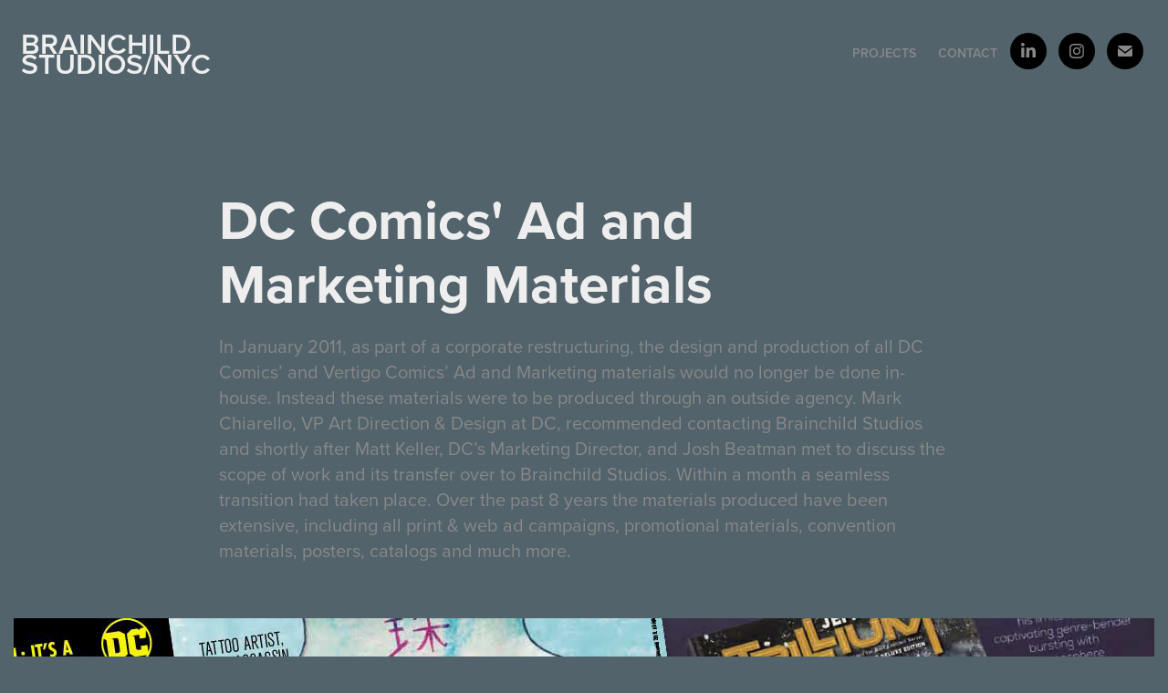

--- FILE ---
content_type: text/html; charset=utf-8
request_url: https://brainchildstudiosnyc.com/dc-comics-ad-and-marketing-materials-2019
body_size: 11090
content:
<!DOCTYPE HTML>
<html lang="en-US">
<head>
  <meta charset="UTF-8" />
  <meta name="viewport" content="width=device-width, initial-scale=1" />
      <meta name="keywords"  content="Dc Comics,advertisement,print ads,superheroes,Vertigo Comics,batman,superman,Josh Beatman,Brainchild Studios,Wonder Comics" />
      <meta name="description"  content="In January 2011, as part of a corporate restructuring, the design and production of all DC Comics’ and Vertigo Comics’ Ad and Marketing materials would no longer be done in-house. Instead these materials were to be produced through an outside agency. Mark Chiarello, VP Art Direction &amp; Design at DC, recommended contacting Brainchild Studios and shortly after Matt Keller, DC’s Marketing Director, and Josh Beatman met to discuss the scope of work and its transfer over to Brainchild Studios. Within a month a seamless transition had taken place. Over the past 8 years the materials produced have been extensive, including all print &amp; web ad campaigns, promotional materials, convention materials, posters, catalogs and much more." />
      <meta name="twitter:card"  content="summary_large_image" />
      <meta name="twitter:site"  content="@AdobePortfolio" />
      <meta  property="og:title" content="Josh Beatman - DC Comics' Ad and Marketing Materials" />
      <meta  property="og:description" content="In January 2011, as part of a corporate restructuring, the design and production of all DC Comics’ and Vertigo Comics’ Ad and Marketing materials would no longer be done in-house. Instead these materials were to be produced through an outside agency. Mark Chiarello, VP Art Direction &amp; Design at DC, recommended contacting Brainchild Studios and shortly after Matt Keller, DC’s Marketing Director, and Josh Beatman met to discuss the scope of work and its transfer over to Brainchild Studios. Within a month a seamless transition had taken place. Over the past 8 years the materials produced have been extensive, including all print &amp; web ad campaigns, promotional materials, convention materials, posters, catalogs and much more." />
      <meta  property="og:image" content="https://cdn.myportfolio.com/8b4e980783f0806e6bc4fd347adf4ddf/3807cbd0-6bb2-4d19-a22e-61a7be22512c_rwc_36x161x739x577x739.jpg?h=2a1fba5f1bccc76219763af83e69c0d8" />
      <link rel="icon" href="[data-uri]"  />
      <link rel="stylesheet" href="/dist/css/main.css" type="text/css" />
      <link rel="stylesheet" href="https://cdn.myportfolio.com/8b4e980783f0806e6bc4fd347adf4ddf/717829a48b5fad64747b7bf2f577ae731764949617.css?h=6c00ad76329192b7eff979daa80ced7d" type="text/css" />
    <link rel="canonical" href="https://brainchildstudiosnyc.com/dc-comics-ad-and-marketing-materials-2019" />
      <title>Josh Beatman - DC Comics' Ad and Marketing Materials</title>
    <script type="text/javascript" src="//use.typekit.net/ik/v5uuq6cyBmrcHchkpcMtTpfLReOfqCrAf2QTOpZcgD3fe1MJGLGmIKvDFQqawQFLF2So524qwQqXjR4RZAm8ZcbDFQIuFc9XZ29tw2sKjRj3FRjDjAIuZyGMJ6shjaFlH6qJn3IbMg6IJMJ7fbKlMsMMeMj6MKG4fJCgIMMjgkMfH6qJ7bIbMg6JJMHbMSxqvdJe.js?cb=35f77bfb8b50944859ea3d3804e7194e7a3173fb" async onload="
    try {
      window.Typekit.load();
    } catch (e) {
      console.warn('Typekit not loaded.');
    }
    "></script>
</head>
  <body class="transition-enabled">  <div class='page-background-video page-background-video-with-panel'>
  </div>
  <div class="js-responsive-nav">
    <div class="responsive-nav has-social">
      <div class="close-responsive-click-area js-close-responsive-nav">
        <div class="close-responsive-button"></div>
      </div>
          <div class="nav-container">
            <nav data-hover-hint="nav">
                <div class="gallery-title"><a href="/projects" >Projects</a></div>
      <div class="page-title">
        <a href="/contact" >Contact</a>
      </div>
                <div class="social pf-nav-social" data-hover-hint="navSocialIcons">
                  <ul>
                          <li>
                            <a href="https://www.linkedin.com/in/bcsnyc" target="_blank">
                              <svg version="1.1" id="Layer_1" xmlns="http://www.w3.org/2000/svg" xmlns:xlink="http://www.w3.org/1999/xlink" viewBox="0 0 30 24" style="enable-background:new 0 0 30 24;" xml:space="preserve" class="icon">
                              <path id="path-1_24_" d="M19.6,19v-5.8c0-1.4-0.5-2.4-1.7-2.4c-1,0-1.5,0.7-1.8,1.3C16,12.3,16,12.6,16,13v6h-3.4
                                c0,0,0.1-9.8,0-10.8H16v1.5c0,0,0,0,0,0h0v0C16.4,9,17.2,7.9,19,7.9c2.3,0,4,1.5,4,4.9V19H19.6z M8.9,6.7L8.9,6.7
                                C7.7,6.7,7,5.9,7,4.9C7,3.8,7.8,3,8.9,3s1.9,0.8,1.9,1.9C10.9,5.9,10.1,6.7,8.9,6.7z M10.6,19H7.2V8.2h3.4V19z"/>
                              </svg>
                            </a>
                          </li>
                          <li>
                            <a href="https://www.instagram.com/therealbrainchildstudios/" target="_blank">
                              <svg version="1.1" id="Layer_1" xmlns="http://www.w3.org/2000/svg" xmlns:xlink="http://www.w3.org/1999/xlink" viewBox="0 0 30 24" style="enable-background:new 0 0 30 24;" xml:space="preserve" class="icon">
                              <g>
                                <path d="M15,5.4c2.1,0,2.4,0,3.2,0c0.8,0,1.2,0.2,1.5,0.3c0.4,0.1,0.6,0.3,0.9,0.6c0.3,0.3,0.5,0.5,0.6,0.9
                                  c0.1,0.3,0.2,0.7,0.3,1.5c0,0.8,0,1.1,0,3.2s0,2.4,0,3.2c0,0.8-0.2,1.2-0.3,1.5c-0.1,0.4-0.3,0.6-0.6,0.9c-0.3,0.3-0.5,0.5-0.9,0.6
                                  c-0.3,0.1-0.7,0.2-1.5,0.3c-0.8,0-1.1,0-3.2,0s-2.4,0-3.2,0c-0.8,0-1.2-0.2-1.5-0.3c-0.4-0.1-0.6-0.3-0.9-0.6
                                  c-0.3-0.3-0.5-0.5-0.6-0.9c-0.1-0.3-0.2-0.7-0.3-1.5c0-0.8,0-1.1,0-3.2s0-2.4,0-3.2c0-0.8,0.2-1.2,0.3-1.5c0.1-0.4,0.3-0.6,0.6-0.9
                                  c0.3-0.3,0.5-0.5,0.9-0.6c0.3-0.1,0.7-0.2,1.5-0.3C12.6,5.4,12.9,5.4,15,5.4 M15,4c-2.2,0-2.4,0-3.3,0c-0.9,0-1.4,0.2-1.9,0.4
                                  c-0.5,0.2-1,0.5-1.4,0.9C7.9,5.8,7.6,6.2,7.4,6.8C7.2,7.3,7.1,7.9,7,8.7C7,9.6,7,9.8,7,12s0,2.4,0,3.3c0,0.9,0.2,1.4,0.4,1.9
                                  c0.2,0.5,0.5,1,0.9,1.4c0.4,0.4,0.9,0.7,1.4,0.9c0.5,0.2,1.1,0.3,1.9,0.4c0.9,0,1.1,0,3.3,0s2.4,0,3.3,0c0.9,0,1.4-0.2,1.9-0.4
                                  c0.5-0.2,1-0.5,1.4-0.9c0.4-0.4,0.7-0.9,0.9-1.4c0.2-0.5,0.3-1.1,0.4-1.9c0-0.9,0-1.1,0-3.3s0-2.4,0-3.3c0-0.9-0.2-1.4-0.4-1.9
                                  c-0.2-0.5-0.5-1-0.9-1.4c-0.4-0.4-0.9-0.7-1.4-0.9c-0.5-0.2-1.1-0.3-1.9-0.4C17.4,4,17.2,4,15,4L15,4L15,4z"/>
                                <path d="M15,7.9c-2.3,0-4.1,1.8-4.1,4.1s1.8,4.1,4.1,4.1s4.1-1.8,4.1-4.1S17.3,7.9,15,7.9L15,7.9z M15,14.7c-1.5,0-2.7-1.2-2.7-2.7
                                  c0-1.5,1.2-2.7,2.7-2.7s2.7,1.2,2.7,2.7C17.7,13.5,16.5,14.7,15,14.7L15,14.7z"/>
                                <path d="M20.2,7.7c0,0.5-0.4,1-1,1s-1-0.4-1-1s0.4-1,1-1S20.2,7.2,20.2,7.7L20.2,7.7z"/>
                              </g>
                              </svg>
                            </a>
                          </li>
                          <li>
                            <a href="mailto:josh@brainchildstudiosnyc.com">
                              <svg version="1.1" id="Layer_1" xmlns="http://www.w3.org/2000/svg" xmlns:xlink="http://www.w3.org/1999/xlink" x="0px" y="0px" viewBox="0 0 30 24" style="enable-background:new 0 0 30 24;" xml:space="preserve" class="icon">
                                <g>
                                  <path d="M15,13L7.1,7.1c0-0.5,0.4-1,1-1h13.8c0.5,0,1,0.4,1,1L15,13z M15,14.8l7.9-5.9v8.1c0,0.5-0.4,1-1,1H8.1c-0.5,0-1-0.4-1-1 V8.8L15,14.8z"/>
                                </g>
                              </svg>
                            </a>
                          </li>
                  </ul>
                </div>
            </nav>
          </div>
    </div>
  </div>
  <div class="site-wrap cfix js-site-wrap">
    <div class="site-container">
      <div class="site-content e2e-site-content">
        <header class="site-header">
          <div class="logo-container">
              <div class="logo-wrap" data-hover-hint="logo">
                    <div class="logo e2e-site-logo-text logo-text  ">
    <a href="/projects" class="preserve-whitespace">Brainchild Studios/NYC</a>

</div>
              </div>
  <div class="hamburger-click-area js-hamburger">
    <div class="hamburger">
      <i></i>
      <i></i>
      <i></i>
    </div>
  </div>
          </div>
              <div class="nav-container">
                <nav data-hover-hint="nav">
                <div class="gallery-title"><a href="/projects" >Projects</a></div>
      <div class="page-title">
        <a href="/contact" >Contact</a>
      </div>
                    <div class="social pf-nav-social" data-hover-hint="navSocialIcons">
                      <ul>
                              <li>
                                <a href="https://www.linkedin.com/in/bcsnyc" target="_blank">
                                  <svg version="1.1" id="Layer_1" xmlns="http://www.w3.org/2000/svg" xmlns:xlink="http://www.w3.org/1999/xlink" viewBox="0 0 30 24" style="enable-background:new 0 0 30 24;" xml:space="preserve" class="icon">
                                  <path id="path-1_24_" d="M19.6,19v-5.8c0-1.4-0.5-2.4-1.7-2.4c-1,0-1.5,0.7-1.8,1.3C16,12.3,16,12.6,16,13v6h-3.4
                                    c0,0,0.1-9.8,0-10.8H16v1.5c0,0,0,0,0,0h0v0C16.4,9,17.2,7.9,19,7.9c2.3,0,4,1.5,4,4.9V19H19.6z M8.9,6.7L8.9,6.7
                                    C7.7,6.7,7,5.9,7,4.9C7,3.8,7.8,3,8.9,3s1.9,0.8,1.9,1.9C10.9,5.9,10.1,6.7,8.9,6.7z M10.6,19H7.2V8.2h3.4V19z"/>
                                  </svg>
                                </a>
                              </li>
                              <li>
                                <a href="https://www.instagram.com/therealbrainchildstudios/" target="_blank">
                                  <svg version="1.1" id="Layer_1" xmlns="http://www.w3.org/2000/svg" xmlns:xlink="http://www.w3.org/1999/xlink" viewBox="0 0 30 24" style="enable-background:new 0 0 30 24;" xml:space="preserve" class="icon">
                                  <g>
                                    <path d="M15,5.4c2.1,0,2.4,0,3.2,0c0.8,0,1.2,0.2,1.5,0.3c0.4,0.1,0.6,0.3,0.9,0.6c0.3,0.3,0.5,0.5,0.6,0.9
                                      c0.1,0.3,0.2,0.7,0.3,1.5c0,0.8,0,1.1,0,3.2s0,2.4,0,3.2c0,0.8-0.2,1.2-0.3,1.5c-0.1,0.4-0.3,0.6-0.6,0.9c-0.3,0.3-0.5,0.5-0.9,0.6
                                      c-0.3,0.1-0.7,0.2-1.5,0.3c-0.8,0-1.1,0-3.2,0s-2.4,0-3.2,0c-0.8,0-1.2-0.2-1.5-0.3c-0.4-0.1-0.6-0.3-0.9-0.6
                                      c-0.3-0.3-0.5-0.5-0.6-0.9c-0.1-0.3-0.2-0.7-0.3-1.5c0-0.8,0-1.1,0-3.2s0-2.4,0-3.2c0-0.8,0.2-1.2,0.3-1.5c0.1-0.4,0.3-0.6,0.6-0.9
                                      c0.3-0.3,0.5-0.5,0.9-0.6c0.3-0.1,0.7-0.2,1.5-0.3C12.6,5.4,12.9,5.4,15,5.4 M15,4c-2.2,0-2.4,0-3.3,0c-0.9,0-1.4,0.2-1.9,0.4
                                      c-0.5,0.2-1,0.5-1.4,0.9C7.9,5.8,7.6,6.2,7.4,6.8C7.2,7.3,7.1,7.9,7,8.7C7,9.6,7,9.8,7,12s0,2.4,0,3.3c0,0.9,0.2,1.4,0.4,1.9
                                      c0.2,0.5,0.5,1,0.9,1.4c0.4,0.4,0.9,0.7,1.4,0.9c0.5,0.2,1.1,0.3,1.9,0.4c0.9,0,1.1,0,3.3,0s2.4,0,3.3,0c0.9,0,1.4-0.2,1.9-0.4
                                      c0.5-0.2,1-0.5,1.4-0.9c0.4-0.4,0.7-0.9,0.9-1.4c0.2-0.5,0.3-1.1,0.4-1.9c0-0.9,0-1.1,0-3.3s0-2.4,0-3.3c0-0.9-0.2-1.4-0.4-1.9
                                      c-0.2-0.5-0.5-1-0.9-1.4c-0.4-0.4-0.9-0.7-1.4-0.9c-0.5-0.2-1.1-0.3-1.9-0.4C17.4,4,17.2,4,15,4L15,4L15,4z"/>
                                    <path d="M15,7.9c-2.3,0-4.1,1.8-4.1,4.1s1.8,4.1,4.1,4.1s4.1-1.8,4.1-4.1S17.3,7.9,15,7.9L15,7.9z M15,14.7c-1.5,0-2.7-1.2-2.7-2.7
                                      c0-1.5,1.2-2.7,2.7-2.7s2.7,1.2,2.7,2.7C17.7,13.5,16.5,14.7,15,14.7L15,14.7z"/>
                                    <path d="M20.2,7.7c0,0.5-0.4,1-1,1s-1-0.4-1-1s0.4-1,1-1S20.2,7.2,20.2,7.7L20.2,7.7z"/>
                                  </g>
                                  </svg>
                                </a>
                              </li>
                              <li>
                                <a href="mailto:josh@brainchildstudiosnyc.com">
                                  <svg version="1.1" id="Layer_1" xmlns="http://www.w3.org/2000/svg" xmlns:xlink="http://www.w3.org/1999/xlink" x="0px" y="0px" viewBox="0 0 30 24" style="enable-background:new 0 0 30 24;" xml:space="preserve" class="icon">
                                    <g>
                                      <path d="M15,13L7.1,7.1c0-0.5,0.4-1,1-1h13.8c0.5,0,1,0.4,1,1L15,13z M15,14.8l7.9-5.9v8.1c0,0.5-0.4,1-1,1H8.1c-0.5,0-1-0.4-1-1 V8.8L15,14.8z"/>
                                    </g>
                                  </svg>
                                </a>
                              </li>
                      </ul>
                    </div>
                </nav>
              </div>
        </header>
        <main>
  <div class="page-container" data-context="page.page.container" data-hover-hint="pageContainer">
    <section class="page standard-modules">
        <header class="page-header content" data-context="pages" data-identity="id:p5f656a722abbef22c6f573b834cec92f8ec00a795ca8b73185d76" data-hover-hint="pageHeader" data-hover-hint-id="p5f656a722abbef22c6f573b834cec92f8ec00a795ca8b73185d76">
            <h1 class="title preserve-whitespace e2e-site-logo-text">DC Comics' Ad and Marketing Materials</h1>
            <p class="description">In January 2011, as part of a corporate restructuring, the design and production of all DC Comics’ and Vertigo Comics’ Ad and Marketing materials would no longer be done in-house. Instead these materials were to be produced through an outside agency. Mark Chiarello, VP Art Direction &amp; Design at DC, recommended contacting Brainchild Studios and shortly after Matt Keller, DC’s Marketing Director, and Josh Beatman met to discuss the scope of work and its transfer over to Brainchild Studios. Within a month a seamless transition had taken place. Over the past 8 years the materials produced have been extensive, including all print &amp; web ad campaigns, promotional materials, convention materials, posters, catalogs and much more.</p>
        </header>
      <div class="page-content js-page-content" data-context="pages" data-identity="id:p5f656a722abbef22c6f573b834cec92f8ec00a795ca8b73185d76">
        <div id="project-canvas" class="js-project-modules modules content">
          <div id="project-modules">
              
              <div class="project-module module image project-module-image js-js-project-module" >

  

  
     <div class="js-lightbox" data-src="https://cdn.myportfolio.com/8b4e980783f0806e6bc4fd347adf4ddf/99fa41f2-0259-4b7c-a878-9084676076de.jpg?h=c89f2280dfa87718bd1d3f51c84a93b8">
           <img
             class="js-lazy e2e-site-project-module-image"
             src="[data-uri]"
             data-src="https://cdn.myportfolio.com/8b4e980783f0806e6bc4fd347adf4ddf/99fa41f2-0259-4b7c-a878-9084676076de_rw_1920.jpg?h=f6e8721f3157e2f31bc58585545b2d14"
             data-srcset="https://cdn.myportfolio.com/8b4e980783f0806e6bc4fd347adf4ddf/99fa41f2-0259-4b7c-a878-9084676076de_rw_600.jpg?h=e5a838fb067ae2e94b25308aedc41e85 600w,https://cdn.myportfolio.com/8b4e980783f0806e6bc4fd347adf4ddf/99fa41f2-0259-4b7c-a878-9084676076de_rw_1200.jpg?h=1b8d199948415589361a61e520899293 1200w,https://cdn.myportfolio.com/8b4e980783f0806e6bc4fd347adf4ddf/99fa41f2-0259-4b7c-a878-9084676076de_rw_1920.jpg?h=f6e8721f3157e2f31bc58585545b2d14 1250w,"
             data-sizes="(max-width: 1250px) 100vw, 1250px"
             width="1250"
             height="0"
             style="padding-bottom: 80%; background: rgba(0, 0, 0, 0.03)"
             
           >
     </div>
  

</div>

              
              
              
              
              
              
              
              
              
              <div class="project-module module image project-module-image js-js-project-module" >

  

  
     <div class="js-lightbox" data-src="https://cdn.myportfolio.com/8b4e980783f0806e6bc4fd347adf4ddf/07b486a5-ba55-4243-b2d0-ddabffb8416c.jpg?h=d7aac4ba886a47ba62f76f18f8b5d1f0">
           <img
             class="js-lazy e2e-site-project-module-image"
             src="[data-uri]"
             data-src="https://cdn.myportfolio.com/8b4e980783f0806e6bc4fd347adf4ddf/07b486a5-ba55-4243-b2d0-ddabffb8416c_rw_1920.jpg?h=3c56027a96d9947d8f44cbcde40964ec"
             data-srcset="https://cdn.myportfolio.com/8b4e980783f0806e6bc4fd347adf4ddf/07b486a5-ba55-4243-b2d0-ddabffb8416c_rw_600.jpg?h=8a8d840ea9b9c130a17b6dda12b38426 600w,https://cdn.myportfolio.com/8b4e980783f0806e6bc4fd347adf4ddf/07b486a5-ba55-4243-b2d0-ddabffb8416c_rw_1200.jpg?h=3ed9f5f922b130b07c87ee5a5dd06ae8 1200w,https://cdn.myportfolio.com/8b4e980783f0806e6bc4fd347adf4ddf/07b486a5-ba55-4243-b2d0-ddabffb8416c_rw_1920.jpg?h=3c56027a96d9947d8f44cbcde40964ec 1250w,"
             data-sizes="(max-width: 1250px) 100vw, 1250px"
             width="1250"
             height="0"
             style="padding-bottom: 80%; background: rgba(0, 0, 0, 0.03)"
             
           >
     </div>
  

</div>

              
              
              
              
              
              
              
              
              
              <div class="project-module module image project-module-image js-js-project-module" >

  

  
     <div class="js-lightbox" data-src="https://cdn.myportfolio.com/8b4e980783f0806e6bc4fd347adf4ddf/9bc2b004-2157-4a06-acc2-1acabcc6bfba.jpg?h=91a8404becfa6090ab55985176f14198">
           <img
             class="js-lazy e2e-site-project-module-image"
             src="[data-uri]"
             data-src="https://cdn.myportfolio.com/8b4e980783f0806e6bc4fd347adf4ddf/9bc2b004-2157-4a06-acc2-1acabcc6bfba_rw_1920.jpg?h=64a9a8f35a1a8942938734b53986cdf6"
             data-srcset="https://cdn.myportfolio.com/8b4e980783f0806e6bc4fd347adf4ddf/9bc2b004-2157-4a06-acc2-1acabcc6bfba_rw_600.jpg?h=a17207db1f4f8198f28977d069d087c6 600w,https://cdn.myportfolio.com/8b4e980783f0806e6bc4fd347adf4ddf/9bc2b004-2157-4a06-acc2-1acabcc6bfba_rw_1200.jpg?h=4f0314265ef32e316357e9315149467f 1200w,https://cdn.myportfolio.com/8b4e980783f0806e6bc4fd347adf4ddf/9bc2b004-2157-4a06-acc2-1acabcc6bfba_rw_1920.jpg?h=64a9a8f35a1a8942938734b53986cdf6 1250w,"
             data-sizes="(max-width: 1250px) 100vw, 1250px"
             width="1250"
             height="0"
             style="padding-bottom: 80%; background: rgba(0, 0, 0, 0.03)"
             
           >
     </div>
  

</div>

              
              
              
              
              
              
              
              
              
              <div class="project-module module image project-module-image js-js-project-module" >

  

  
     <div class="js-lightbox" data-src="https://cdn.myportfolio.com/8b4e980783f0806e6bc4fd347adf4ddf/e3603583-b695-45cd-8d18-970536b01858.jpg?h=45dd148b3efceac0725e867c078919e7">
           <img
             class="js-lazy e2e-site-project-module-image"
             src="[data-uri]"
             data-src="https://cdn.myportfolio.com/8b4e980783f0806e6bc4fd347adf4ddf/e3603583-b695-45cd-8d18-970536b01858_rw_1920.jpg?h=06ba4ebea62969bcfecf6b7e3df8ea91"
             data-srcset="https://cdn.myportfolio.com/8b4e980783f0806e6bc4fd347adf4ddf/e3603583-b695-45cd-8d18-970536b01858_rw_600.jpg?h=050945ae410add3ed605fe7687fbb599 600w,https://cdn.myportfolio.com/8b4e980783f0806e6bc4fd347adf4ddf/e3603583-b695-45cd-8d18-970536b01858_rw_1200.jpg?h=ea2e0c1da6ae4f2fedd461e5af4ea693 1200w,https://cdn.myportfolio.com/8b4e980783f0806e6bc4fd347adf4ddf/e3603583-b695-45cd-8d18-970536b01858_rw_1920.jpg?h=06ba4ebea62969bcfecf6b7e3df8ea91 1250w,"
             data-sizes="(max-width: 1250px) 100vw, 1250px"
             width="1250"
             height="0"
             style="padding-bottom: 80%; background: rgba(0, 0, 0, 0.03)"
             
           >
     </div>
  

</div>

              
              
              
              
              
              
              
              
              
              <div class="project-module module image project-module-image js-js-project-module" >

  

  
     <div class="js-lightbox" data-src="https://cdn.myportfolio.com/8b4e980783f0806e6bc4fd347adf4ddf/7b40e79b-f527-4877-a956-5b5a59b468a2.jpg?h=fff3bdeb703945699b7c59e51aea4c02">
           <img
             class="js-lazy e2e-site-project-module-image"
             src="[data-uri]"
             data-src="https://cdn.myportfolio.com/8b4e980783f0806e6bc4fd347adf4ddf/7b40e79b-f527-4877-a956-5b5a59b468a2_rw_1920.jpg?h=fa3a8c73001fabd6e49b37ff3722ac3e"
             data-srcset="https://cdn.myportfolio.com/8b4e980783f0806e6bc4fd347adf4ddf/7b40e79b-f527-4877-a956-5b5a59b468a2_rw_600.jpg?h=c744d1ff9c9c51fdd5bb0ff78232b21b 600w,https://cdn.myportfolio.com/8b4e980783f0806e6bc4fd347adf4ddf/7b40e79b-f527-4877-a956-5b5a59b468a2_rw_1200.jpg?h=ae5af24771b8a6d4ef2014d0d4fecbd0 1200w,https://cdn.myportfolio.com/8b4e980783f0806e6bc4fd347adf4ddf/7b40e79b-f527-4877-a956-5b5a59b468a2_rw_1920.jpg?h=fa3a8c73001fabd6e49b37ff3722ac3e 1250w,"
             data-sizes="(max-width: 1250px) 100vw, 1250px"
             width="1250"
             height="0"
             style="padding-bottom: 80%; background: rgba(0, 0, 0, 0.03)"
             
           >
     </div>
  

</div>

              
              
              
              
              
              
              
              
              
              <div class="project-module module image project-module-image js-js-project-module" >

  

  
     <div class="js-lightbox" data-src="https://cdn.myportfolio.com/8b4e980783f0806e6bc4fd347adf4ddf/bb2cd053-6935-41a2-8a6d-ce25afdd592e.jpg?h=24954a52bb0add71a93811f697a2512d">
           <img
             class="js-lazy e2e-site-project-module-image"
             src="[data-uri]"
             data-src="https://cdn.myportfolio.com/8b4e980783f0806e6bc4fd347adf4ddf/bb2cd053-6935-41a2-8a6d-ce25afdd592e_rw_1920.jpg?h=ca141fa2d391b9b80dda65ba1b85a928"
             data-srcset="https://cdn.myportfolio.com/8b4e980783f0806e6bc4fd347adf4ddf/bb2cd053-6935-41a2-8a6d-ce25afdd592e_rw_600.jpg?h=52d458eca1c16c09ef0de0049fd297f1 600w,https://cdn.myportfolio.com/8b4e980783f0806e6bc4fd347adf4ddf/bb2cd053-6935-41a2-8a6d-ce25afdd592e_rw_1200.jpg?h=bb48887ef409d020162fd53602699b6a 1200w,https://cdn.myportfolio.com/8b4e980783f0806e6bc4fd347adf4ddf/bb2cd053-6935-41a2-8a6d-ce25afdd592e_rw_1920.jpg?h=ca141fa2d391b9b80dda65ba1b85a928 1250w,"
             data-sizes="(max-width: 1250px) 100vw, 1250px"
             width="1250"
             height="0"
             style="padding-bottom: 80%; background: rgba(0, 0, 0, 0.03)"
             
           >
     </div>
  

</div>

              
              
              
              
              
              
              
              
              
              <div class="project-module module image project-module-image js-js-project-module" >

  

  
     <div class="js-lightbox" data-src="https://cdn.myportfolio.com/8b4e980783f0806e6bc4fd347adf4ddf/df48b074-16b7-48ef-a627-393db74b1dab.jpg?h=5079298a70dea4a9c140b958dddf257a">
           <img
             class="js-lazy e2e-site-project-module-image"
             src="[data-uri]"
             data-src="https://cdn.myportfolio.com/8b4e980783f0806e6bc4fd347adf4ddf/df48b074-16b7-48ef-a627-393db74b1dab_rw_1920.jpg?h=1d2f0f19e94488d27fc3267be24f0f17"
             data-srcset="https://cdn.myportfolio.com/8b4e980783f0806e6bc4fd347adf4ddf/df48b074-16b7-48ef-a627-393db74b1dab_rw_600.jpg?h=c5359fb358bdc8f0a897053e28b75f46 600w,https://cdn.myportfolio.com/8b4e980783f0806e6bc4fd347adf4ddf/df48b074-16b7-48ef-a627-393db74b1dab_rw_1200.jpg?h=4ee4a9225b0f7e354e0fe94afd44975d 1200w,https://cdn.myportfolio.com/8b4e980783f0806e6bc4fd347adf4ddf/df48b074-16b7-48ef-a627-393db74b1dab_rw_1920.jpg?h=1d2f0f19e94488d27fc3267be24f0f17 1250w,"
             data-sizes="(max-width: 1250px) 100vw, 1250px"
             width="1250"
             height="0"
             style="padding-bottom: 80%; background: rgba(0, 0, 0, 0.03)"
             
           >
     </div>
  

</div>

              
              
              
              
              
              
              
              
              
              <div class="project-module module image project-module-image js-js-project-module" >

  

  
     <div class="js-lightbox" data-src="https://cdn.myportfolio.com/8b4e980783f0806e6bc4fd347adf4ddf/9509e699-9a47-4ecb-a80e-d82dcfbcb313.jpg?h=c76aad356c52e9d4f3ebf9ba0132aadf">
           <img
             class="js-lazy e2e-site-project-module-image"
             src="[data-uri]"
             data-src="https://cdn.myportfolio.com/8b4e980783f0806e6bc4fd347adf4ddf/9509e699-9a47-4ecb-a80e-d82dcfbcb313_rw_1920.jpg?h=7caf4a987b9baf9cc51c8afaaf90f6f8"
             data-srcset="https://cdn.myportfolio.com/8b4e980783f0806e6bc4fd347adf4ddf/9509e699-9a47-4ecb-a80e-d82dcfbcb313_rw_600.jpg?h=ab0a8ed3d579cf7d5f8234294b6cb569 600w,https://cdn.myportfolio.com/8b4e980783f0806e6bc4fd347adf4ddf/9509e699-9a47-4ecb-a80e-d82dcfbcb313_rw_1200.jpg?h=22de62d72ea77644793c952aa1c68541 1200w,https://cdn.myportfolio.com/8b4e980783f0806e6bc4fd347adf4ddf/9509e699-9a47-4ecb-a80e-d82dcfbcb313_rw_1920.jpg?h=7caf4a987b9baf9cc51c8afaaf90f6f8 1250w,"
             data-sizes="(max-width: 1250px) 100vw, 1250px"
             width="1250"
             height="0"
             style="padding-bottom: 80%; background: rgba(0, 0, 0, 0.03)"
             
           >
     </div>
  

</div>

              
              
              
              
              
              
              
              
              
              <div class="project-module module image project-module-image js-js-project-module" >

  

  
     <div class="js-lightbox" data-src="https://cdn.myportfolio.com/8b4e980783f0806e6bc4fd347adf4ddf/a9e74f04-7cbe-4414-b824-45f8c1b2ae19.jpg?h=981da153bfdaa087a6ed164b86c3bea0">
           <img
             class="js-lazy e2e-site-project-module-image"
             src="[data-uri]"
             data-src="https://cdn.myportfolio.com/8b4e980783f0806e6bc4fd347adf4ddf/a9e74f04-7cbe-4414-b824-45f8c1b2ae19_rw_1920.jpg?h=fd86bc7adaa2bc7b9819f35fa6ef5b9a"
             data-srcset="https://cdn.myportfolio.com/8b4e980783f0806e6bc4fd347adf4ddf/a9e74f04-7cbe-4414-b824-45f8c1b2ae19_rw_600.jpg?h=8e24ab41977fc901836c3d19e8b87017 600w,https://cdn.myportfolio.com/8b4e980783f0806e6bc4fd347adf4ddf/a9e74f04-7cbe-4414-b824-45f8c1b2ae19_rw_1200.jpg?h=09a23381a13b6a4a575beeb3785d55cd 1200w,https://cdn.myportfolio.com/8b4e980783f0806e6bc4fd347adf4ddf/a9e74f04-7cbe-4414-b824-45f8c1b2ae19_rw_1920.jpg?h=fd86bc7adaa2bc7b9819f35fa6ef5b9a 1250w,"
             data-sizes="(max-width: 1250px) 100vw, 1250px"
             width="1250"
             height="0"
             style="padding-bottom: 80%; background: rgba(0, 0, 0, 0.03)"
             
           >
     </div>
  

</div>

              
              
              
              
              
              
              
              
              
              <div class="project-module module image project-module-image js-js-project-module" >

  

  
     <div class="js-lightbox" data-src="https://cdn.myportfolio.com/8b4e980783f0806e6bc4fd347adf4ddf/30235ab8-6892-455c-bb9a-6fbbcb5e46b8.jpg?h=a7f3a0ba9b5c96e84232da0bc15ae2f5">
           <img
             class="js-lazy e2e-site-project-module-image"
             src="[data-uri]"
             data-src="https://cdn.myportfolio.com/8b4e980783f0806e6bc4fd347adf4ddf/30235ab8-6892-455c-bb9a-6fbbcb5e46b8_rw_1920.jpg?h=88cf5788ed9d808e744af9fe291679f6"
             data-srcset="https://cdn.myportfolio.com/8b4e980783f0806e6bc4fd347adf4ddf/30235ab8-6892-455c-bb9a-6fbbcb5e46b8_rw_600.jpg?h=ca2c24dd78dafa277ae4ec834f7399d1 600w,https://cdn.myportfolio.com/8b4e980783f0806e6bc4fd347adf4ddf/30235ab8-6892-455c-bb9a-6fbbcb5e46b8_rw_1200.jpg?h=df9379ac7a403bb856e598dfbe03e2ef 1200w,https://cdn.myportfolio.com/8b4e980783f0806e6bc4fd347adf4ddf/30235ab8-6892-455c-bb9a-6fbbcb5e46b8_rw_1920.jpg?h=88cf5788ed9d808e744af9fe291679f6 1250w,"
             data-sizes="(max-width: 1250px) 100vw, 1250px"
             width="1250"
             height="0"
             style="padding-bottom: 80%; background: rgba(0, 0, 0, 0.03)"
             
           >
     </div>
  

</div>

              
              
              
              
              
              
              
              
              
              <div class="project-module module image project-module-image js-js-project-module" >

  

  
     <div class="js-lightbox" data-src="https://cdn.myportfolio.com/8b4e980783f0806e6bc4fd347adf4ddf/8bb16737-b723-4f42-9145-4636218d7e59.jpg?h=e929823b5fa6aa2f6f10f7d7300ea6f4">
           <img
             class="js-lazy e2e-site-project-module-image"
             src="[data-uri]"
             data-src="https://cdn.myportfolio.com/8b4e980783f0806e6bc4fd347adf4ddf/8bb16737-b723-4f42-9145-4636218d7e59_rw_1920.jpg?h=d416e8946588b50c76a3f58c78b5acc9"
             data-srcset="https://cdn.myportfolio.com/8b4e980783f0806e6bc4fd347adf4ddf/8bb16737-b723-4f42-9145-4636218d7e59_rw_600.jpg?h=1a384e98c4c9387350ffc61add0a1d7a 600w,https://cdn.myportfolio.com/8b4e980783f0806e6bc4fd347adf4ddf/8bb16737-b723-4f42-9145-4636218d7e59_rw_1200.jpg?h=d4bcf2a6b1f947337a0daf3fe173d346 1200w,https://cdn.myportfolio.com/8b4e980783f0806e6bc4fd347adf4ddf/8bb16737-b723-4f42-9145-4636218d7e59_rw_1920.jpg?h=d416e8946588b50c76a3f58c78b5acc9 1250w,"
             data-sizes="(max-width: 1250px) 100vw, 1250px"
             width="1250"
             height="0"
             style="padding-bottom: 80%; background: rgba(0, 0, 0, 0.03)"
             
           >
     </div>
  

</div>

              
              
              
              
              
              
              
              
              
              <div class="project-module module image project-module-image js-js-project-module" >

  

  
     <div class="js-lightbox" data-src="https://cdn.myportfolio.com/8b4e980783f0806e6bc4fd347adf4ddf/4e825172-35bd-43b3-bed8-70f69cde6edd.jpg?h=5e9d5ab9f421fe4f588d114b31000dba">
           <img
             class="js-lazy e2e-site-project-module-image"
             src="[data-uri]"
             data-src="https://cdn.myportfolio.com/8b4e980783f0806e6bc4fd347adf4ddf/4e825172-35bd-43b3-bed8-70f69cde6edd_rw_1920.jpg?h=b8efd30e7a6e116fb99eb8c2a35eb4cb"
             data-srcset="https://cdn.myportfolio.com/8b4e980783f0806e6bc4fd347adf4ddf/4e825172-35bd-43b3-bed8-70f69cde6edd_rw_600.jpg?h=85671597055d85ba1cf81927355148bf 600w,https://cdn.myportfolio.com/8b4e980783f0806e6bc4fd347adf4ddf/4e825172-35bd-43b3-bed8-70f69cde6edd_rw_1200.jpg?h=a21025b9c8531de7607eb374d64f36f8 1200w,https://cdn.myportfolio.com/8b4e980783f0806e6bc4fd347adf4ddf/4e825172-35bd-43b3-bed8-70f69cde6edd_rw_1920.jpg?h=b8efd30e7a6e116fb99eb8c2a35eb4cb 1250w,"
             data-sizes="(max-width: 1250px) 100vw, 1250px"
             width="1250"
             height="0"
             style="padding-bottom: 80%; background: rgba(0, 0, 0, 0.03)"
             
           >
     </div>
  

</div>

              
              
              
              
              
              
              
              
              
              <div class="project-module module image project-module-image js-js-project-module" >

  

  
     <div class="js-lightbox" data-src="https://cdn.myportfolio.com/8b4e980783f0806e6bc4fd347adf4ddf/b2039cbc-cb30-4efa-813b-c2200e4b84da.jpg?h=d80924f0701e7ab482f5c38ea1c58d51">
           <img
             class="js-lazy e2e-site-project-module-image"
             src="[data-uri]"
             data-src="https://cdn.myportfolio.com/8b4e980783f0806e6bc4fd347adf4ddf/b2039cbc-cb30-4efa-813b-c2200e4b84da_rw_1920.jpg?h=95ef63c01e1e969b0eebc3bb160dd0d0"
             data-srcset="https://cdn.myportfolio.com/8b4e980783f0806e6bc4fd347adf4ddf/b2039cbc-cb30-4efa-813b-c2200e4b84da_rw_600.jpg?h=60fc97d59cd3fb0488197f638038337f 600w,https://cdn.myportfolio.com/8b4e980783f0806e6bc4fd347adf4ddf/b2039cbc-cb30-4efa-813b-c2200e4b84da_rw_1200.jpg?h=a3dfe4fdbda85ad501346349c108d6f0 1200w,https://cdn.myportfolio.com/8b4e980783f0806e6bc4fd347adf4ddf/b2039cbc-cb30-4efa-813b-c2200e4b84da_rw_1920.jpg?h=95ef63c01e1e969b0eebc3bb160dd0d0 1250w,"
             data-sizes="(max-width: 1250px) 100vw, 1250px"
             width="1250"
             height="0"
             style="padding-bottom: 80%; background: rgba(0, 0, 0, 0.03)"
             
           >
     </div>
  

</div>

              
              
              
              
              
              
              
              
              
              <div class="project-module module image project-module-image js-js-project-module" >

  

  
     <div class="js-lightbox" data-src="https://cdn.myportfolio.com/8b4e980783f0806e6bc4fd347adf4ddf/0aa1dde5-9f14-413d-9652-145fa7e3f054.jpg?h=fbd55b620d067164abc7e8ac75c46f0e">
           <img
             class="js-lazy e2e-site-project-module-image"
             src="[data-uri]"
             data-src="https://cdn.myportfolio.com/8b4e980783f0806e6bc4fd347adf4ddf/0aa1dde5-9f14-413d-9652-145fa7e3f054_rw_1920.jpg?h=f8768795c9aeedf87d9305006043ac51"
             data-srcset="https://cdn.myportfolio.com/8b4e980783f0806e6bc4fd347adf4ddf/0aa1dde5-9f14-413d-9652-145fa7e3f054_rw_600.jpg?h=002e29a164999dadb52688608712f6c3 600w,https://cdn.myportfolio.com/8b4e980783f0806e6bc4fd347adf4ddf/0aa1dde5-9f14-413d-9652-145fa7e3f054_rw_1200.jpg?h=5f907f4a6f1856f04feacd5bff3f4786 1200w,https://cdn.myportfolio.com/8b4e980783f0806e6bc4fd347adf4ddf/0aa1dde5-9f14-413d-9652-145fa7e3f054_rw_1920.jpg?h=f8768795c9aeedf87d9305006043ac51 1250w,"
             data-sizes="(max-width: 1250px) 100vw, 1250px"
             width="1250"
             height="0"
             style="padding-bottom: 80%; background: rgba(0, 0, 0, 0.03)"
             
           >
     </div>
  

</div>

              
              
              
              
              
              
              
              
              
              <div class="project-module module image project-module-image js-js-project-module" >

  

  
     <div class="js-lightbox" data-src="https://cdn.myportfolio.com/8b4e980783f0806e6bc4fd347adf4ddf/c9fcac4a-3843-4545-8f51-dee1c7b7ea6a.jpg?h=005f1925328b25090514f6f30c613b14">
           <img
             class="js-lazy e2e-site-project-module-image"
             src="[data-uri]"
             data-src="https://cdn.myportfolio.com/8b4e980783f0806e6bc4fd347adf4ddf/c9fcac4a-3843-4545-8f51-dee1c7b7ea6a_rw_1920.jpg?h=80c921ed450fcf0c9b272900d4a3921f"
             data-srcset="https://cdn.myportfolio.com/8b4e980783f0806e6bc4fd347adf4ddf/c9fcac4a-3843-4545-8f51-dee1c7b7ea6a_rw_600.jpg?h=722e4ec482fa5f367b65a7a21faa007a 600w,https://cdn.myportfolio.com/8b4e980783f0806e6bc4fd347adf4ddf/c9fcac4a-3843-4545-8f51-dee1c7b7ea6a_rw_1200.jpg?h=cb0903a411bf7d12f6ac80eb495b0d96 1200w,https://cdn.myportfolio.com/8b4e980783f0806e6bc4fd347adf4ddf/c9fcac4a-3843-4545-8f51-dee1c7b7ea6a_rw_1920.jpg?h=80c921ed450fcf0c9b272900d4a3921f 1250w,"
             data-sizes="(max-width: 1250px) 100vw, 1250px"
             width="1250"
             height="0"
             style="padding-bottom: 80%; background: rgba(0, 0, 0, 0.03)"
             
           >
     </div>
  

</div>

              
              
              
              
              
              
              
              
              
              <div class="project-module module image project-module-image js-js-project-module" >

  

  
     <div class="js-lightbox" data-src="https://cdn.myportfolio.com/8b4e980783f0806e6bc4fd347adf4ddf/736c3246-e6dd-4d75-8448-94e220ebe1f5.jpg?h=161603602683503598e7983e383504a8">
           <img
             class="js-lazy e2e-site-project-module-image"
             src="[data-uri]"
             data-src="https://cdn.myportfolio.com/8b4e980783f0806e6bc4fd347adf4ddf/736c3246-e6dd-4d75-8448-94e220ebe1f5_rw_1920.jpg?h=78cde589546f2ff200c75e8c5f6d8273"
             data-srcset="https://cdn.myportfolio.com/8b4e980783f0806e6bc4fd347adf4ddf/736c3246-e6dd-4d75-8448-94e220ebe1f5_rw_600.jpg?h=752b66aee8956979667b9c6c120c8234 600w,https://cdn.myportfolio.com/8b4e980783f0806e6bc4fd347adf4ddf/736c3246-e6dd-4d75-8448-94e220ebe1f5_rw_1200.jpg?h=f017494bf391fa732c09d239cc157b75 1200w,https://cdn.myportfolio.com/8b4e980783f0806e6bc4fd347adf4ddf/736c3246-e6dd-4d75-8448-94e220ebe1f5_rw_1920.jpg?h=78cde589546f2ff200c75e8c5f6d8273 1250w,"
             data-sizes="(max-width: 1250px) 100vw, 1250px"
             width="1250"
             height="0"
             style="padding-bottom: 80%; background: rgba(0, 0, 0, 0.03)"
             
           >
     </div>
  

</div>

              
              
              
              
              
              
              
              
              
              <div class="project-module module image project-module-image js-js-project-module" >

  

  
     <div class="js-lightbox" data-src="https://cdn.myportfolio.com/8b4e980783f0806e6bc4fd347adf4ddf/0d050ba0-9367-4d32-b1c7-193ea378866d.jpg?h=8793e6d483b601d1fd18b89de69fccfe">
           <img
             class="js-lazy e2e-site-project-module-image"
             src="[data-uri]"
             data-src="https://cdn.myportfolio.com/8b4e980783f0806e6bc4fd347adf4ddf/0d050ba0-9367-4d32-b1c7-193ea378866d_rw_1920.jpg?h=a77b708d05611daf338ec65fe02c366c"
             data-srcset="https://cdn.myportfolio.com/8b4e980783f0806e6bc4fd347adf4ddf/0d050ba0-9367-4d32-b1c7-193ea378866d_rw_600.jpg?h=91618ef1082c70f4eb960a00bd340ae2 600w,https://cdn.myportfolio.com/8b4e980783f0806e6bc4fd347adf4ddf/0d050ba0-9367-4d32-b1c7-193ea378866d_rw_1200.jpg?h=f998532a9731788b9c6fe86093be5ecc 1200w,https://cdn.myportfolio.com/8b4e980783f0806e6bc4fd347adf4ddf/0d050ba0-9367-4d32-b1c7-193ea378866d_rw_1920.jpg?h=a77b708d05611daf338ec65fe02c366c 1250w,"
             data-sizes="(max-width: 1250px) 100vw, 1250px"
             width="1250"
             height="0"
             style="padding-bottom: 80%; background: rgba(0, 0, 0, 0.03)"
             
           >
     </div>
  

</div>

              
              
              
              
              
              
              
              
              
              <div class="project-module module image project-module-image js-js-project-module" >

  

  
     <div class="js-lightbox" data-src="https://cdn.myportfolio.com/8b4e980783f0806e6bc4fd347adf4ddf/879c9cc4-22c1-48ab-a9a9-5265ad1bb0e0.jpg?h=a64df24e65b3de0578025c740c023d8a">
           <img
             class="js-lazy e2e-site-project-module-image"
             src="[data-uri]"
             data-src="https://cdn.myportfolio.com/8b4e980783f0806e6bc4fd347adf4ddf/879c9cc4-22c1-48ab-a9a9-5265ad1bb0e0_rw_1920.jpg?h=2480eb9ed1130ba529cc6a53f700b960"
             data-srcset="https://cdn.myportfolio.com/8b4e980783f0806e6bc4fd347adf4ddf/879c9cc4-22c1-48ab-a9a9-5265ad1bb0e0_rw_600.jpg?h=ee659d86a1bd0a52af098628cdf8b466 600w,https://cdn.myportfolio.com/8b4e980783f0806e6bc4fd347adf4ddf/879c9cc4-22c1-48ab-a9a9-5265ad1bb0e0_rw_1200.jpg?h=434b046913449b7672fc1ea303c39bb3 1200w,https://cdn.myportfolio.com/8b4e980783f0806e6bc4fd347adf4ddf/879c9cc4-22c1-48ab-a9a9-5265ad1bb0e0_rw_1920.jpg?h=2480eb9ed1130ba529cc6a53f700b960 1250w,"
             data-sizes="(max-width: 1250px) 100vw, 1250px"
             width="1250"
             height="0"
             style="padding-bottom: 80%; background: rgba(0, 0, 0, 0.03)"
             
           >
     </div>
  

</div>

              
              
              
              
              
              
              
              
              
              <div class="project-module module image project-module-image js-js-project-module" >

  

  
     <div class="js-lightbox" data-src="https://cdn.myportfolio.com/8b4e980783f0806e6bc4fd347adf4ddf/787ea102-e0fb-4f4c-9064-64edd86e181e.jpg?h=659612646549dae3f70cdea8a195012a">
           <img
             class="js-lazy e2e-site-project-module-image"
             src="[data-uri]"
             data-src="https://cdn.myportfolio.com/8b4e980783f0806e6bc4fd347adf4ddf/787ea102-e0fb-4f4c-9064-64edd86e181e_rw_1920.jpg?h=6d91a7011ad7d59ccfbd31507fd1d991"
             data-srcset="https://cdn.myportfolio.com/8b4e980783f0806e6bc4fd347adf4ddf/787ea102-e0fb-4f4c-9064-64edd86e181e_rw_600.jpg?h=5e0b3dc427fc960fc92dbe9ba9ef362c 600w,https://cdn.myportfolio.com/8b4e980783f0806e6bc4fd347adf4ddf/787ea102-e0fb-4f4c-9064-64edd86e181e_rw_1200.jpg?h=d5f88bc4b9ba6a06f84e74640de2a361 1200w,https://cdn.myportfolio.com/8b4e980783f0806e6bc4fd347adf4ddf/787ea102-e0fb-4f4c-9064-64edd86e181e_rw_1920.jpg?h=6d91a7011ad7d59ccfbd31507fd1d991 1250w,"
             data-sizes="(max-width: 1250px) 100vw, 1250px"
             width="1250"
             height="0"
             style="padding-bottom: 80%; background: rgba(0, 0, 0, 0.03)"
             
           >
     </div>
  

</div>

              
              
              
              
              
              
              
              
              
              <div class="project-module module image project-module-image js-js-project-module" >

  

  
     <div class="js-lightbox" data-src="https://cdn.myportfolio.com/8b4e980783f0806e6bc4fd347adf4ddf/f5e31ef7-202f-4c13-9612-483fada57a85.jpg?h=2a7a8f22bbd8d518aad9bf575454fa39">
           <img
             class="js-lazy e2e-site-project-module-image"
             src="[data-uri]"
             data-src="https://cdn.myportfolio.com/8b4e980783f0806e6bc4fd347adf4ddf/f5e31ef7-202f-4c13-9612-483fada57a85_rw_1920.jpg?h=b94a1b81ad7003e0206da8053339e976"
             data-srcset="https://cdn.myportfolio.com/8b4e980783f0806e6bc4fd347adf4ddf/f5e31ef7-202f-4c13-9612-483fada57a85_rw_600.jpg?h=24728659564b3a5ccf035d77d8d590c8 600w,https://cdn.myportfolio.com/8b4e980783f0806e6bc4fd347adf4ddf/f5e31ef7-202f-4c13-9612-483fada57a85_rw_1200.jpg?h=f94480b59a2e8e18644d5a24fee275a5 1200w,https://cdn.myportfolio.com/8b4e980783f0806e6bc4fd347adf4ddf/f5e31ef7-202f-4c13-9612-483fada57a85_rw_1920.jpg?h=b94a1b81ad7003e0206da8053339e976 1250w,"
             data-sizes="(max-width: 1250px) 100vw, 1250px"
             width="1250"
             height="0"
             style="padding-bottom: 80%; background: rgba(0, 0, 0, 0.03)"
             
           >
     </div>
  

</div>

              
              
              
              
              
              
              
              
              
              <div class="project-module module image project-module-image js-js-project-module" >

  

  
     <div class="js-lightbox" data-src="https://cdn.myportfolio.com/8b4e980783f0806e6bc4fd347adf4ddf/f9521bb5-3e6d-4720-b2ec-d0a943c78dfb.jpg?h=ab911a156f5991db3d162e9eed16a2ec">
           <img
             class="js-lazy e2e-site-project-module-image"
             src="[data-uri]"
             data-src="https://cdn.myportfolio.com/8b4e980783f0806e6bc4fd347adf4ddf/f9521bb5-3e6d-4720-b2ec-d0a943c78dfb_rw_1920.jpg?h=eea2ebdb971ed7336bd53ed66cb92f5e"
             data-srcset="https://cdn.myportfolio.com/8b4e980783f0806e6bc4fd347adf4ddf/f9521bb5-3e6d-4720-b2ec-d0a943c78dfb_rw_600.jpg?h=bd22ec53046d35eaedbea1530cbb615a 600w,https://cdn.myportfolio.com/8b4e980783f0806e6bc4fd347adf4ddf/f9521bb5-3e6d-4720-b2ec-d0a943c78dfb_rw_1200.jpg?h=82c7491179d079b81079aa69bcf4a0ad 1200w,https://cdn.myportfolio.com/8b4e980783f0806e6bc4fd347adf4ddf/f9521bb5-3e6d-4720-b2ec-d0a943c78dfb_rw_1920.jpg?h=eea2ebdb971ed7336bd53ed66cb92f5e 1250w,"
             data-sizes="(max-width: 1250px) 100vw, 1250px"
             width="1250"
             height="0"
             style="padding-bottom: 80%; background: rgba(0, 0, 0, 0.03)"
             
           >
     </div>
  

</div>

              
              
              
              
              
              
              
              
              
              <div class="project-module module image project-module-image js-js-project-module" >

  

  
     <div class="js-lightbox" data-src="https://cdn.myportfolio.com/8b4e980783f0806e6bc4fd347adf4ddf/e2540c5e-e4a8-415f-9e48-a5f48cb3b9a7.jpg?h=2be7b4cfc8af72b04ea22d84b619a7ae">
           <img
             class="js-lazy e2e-site-project-module-image"
             src="[data-uri]"
             data-src="https://cdn.myportfolio.com/8b4e980783f0806e6bc4fd347adf4ddf/e2540c5e-e4a8-415f-9e48-a5f48cb3b9a7_rw_1920.jpg?h=b8cf4e00c1e0edda1c777539af2f57ca"
             data-srcset="https://cdn.myportfolio.com/8b4e980783f0806e6bc4fd347adf4ddf/e2540c5e-e4a8-415f-9e48-a5f48cb3b9a7_rw_600.jpg?h=38239ba6376dfd99d3e9a18a9fa7ad8d 600w,https://cdn.myportfolio.com/8b4e980783f0806e6bc4fd347adf4ddf/e2540c5e-e4a8-415f-9e48-a5f48cb3b9a7_rw_1200.jpg?h=6bd34ddadeab78eb071a0a7e24f403a6 1200w,https://cdn.myportfolio.com/8b4e980783f0806e6bc4fd347adf4ddf/e2540c5e-e4a8-415f-9e48-a5f48cb3b9a7_rw_1920.jpg?h=b8cf4e00c1e0edda1c777539af2f57ca 1250w,"
             data-sizes="(max-width: 1250px) 100vw, 1250px"
             width="1250"
             height="0"
             style="padding-bottom: 80%; background: rgba(0, 0, 0, 0.03)"
             
           >
     </div>
  

</div>

              
              
              
              
              
              
              
              
              
              <div class="project-module module image project-module-image js-js-project-module" >

  

  
     <div class="js-lightbox" data-src="https://cdn.myportfolio.com/8b4e980783f0806e6bc4fd347adf4ddf/318b46bd-12e8-4c2b-a381-c596a04b0f98.jpg?h=b1259517b8a29b1db4ae4004128e02ac">
           <img
             class="js-lazy e2e-site-project-module-image"
             src="[data-uri]"
             data-src="https://cdn.myportfolio.com/8b4e980783f0806e6bc4fd347adf4ddf/318b46bd-12e8-4c2b-a381-c596a04b0f98_rw_1920.jpg?h=0722868ce3338f55bdb57d286f4efc94"
             data-srcset="https://cdn.myportfolio.com/8b4e980783f0806e6bc4fd347adf4ddf/318b46bd-12e8-4c2b-a381-c596a04b0f98_rw_600.jpg?h=29ef65daff57ee320cc1e130eef8d44d 600w,https://cdn.myportfolio.com/8b4e980783f0806e6bc4fd347adf4ddf/318b46bd-12e8-4c2b-a381-c596a04b0f98_rw_1200.jpg?h=545cfd5c6aa64d4a7f4d978eb8bd3e90 1200w,https://cdn.myportfolio.com/8b4e980783f0806e6bc4fd347adf4ddf/318b46bd-12e8-4c2b-a381-c596a04b0f98_rw_1920.jpg?h=0722868ce3338f55bdb57d286f4efc94 1250w,"
             data-sizes="(max-width: 1250px) 100vw, 1250px"
             width="1250"
             height="0"
             style="padding-bottom: 80%; background: rgba(0, 0, 0, 0.03)"
             
           >
     </div>
  

</div>

              
              
              
              
              
              
              
              
              
              <div class="project-module module image project-module-image js-js-project-module" >

  

  
     <div class="js-lightbox" data-src="https://cdn.myportfolio.com/8b4e980783f0806e6bc4fd347adf4ddf/7837bd4d-da89-41db-ac4f-fc0ebbbf3880.jpg?h=e7ce79928bc5f1e981d08aea818ba4b9">
           <img
             class="js-lazy e2e-site-project-module-image"
             src="[data-uri]"
             data-src="https://cdn.myportfolio.com/8b4e980783f0806e6bc4fd347adf4ddf/7837bd4d-da89-41db-ac4f-fc0ebbbf3880_rw_1920.jpg?h=894959e44db887149069d35629c52b6f"
             data-srcset="https://cdn.myportfolio.com/8b4e980783f0806e6bc4fd347adf4ddf/7837bd4d-da89-41db-ac4f-fc0ebbbf3880_rw_600.jpg?h=05d87c67c9a6daf96151d3ab1bf377bc 600w,https://cdn.myportfolio.com/8b4e980783f0806e6bc4fd347adf4ddf/7837bd4d-da89-41db-ac4f-fc0ebbbf3880_rw_1200.jpg?h=4b9685dffd87137fe451edf74d5b3f61 1200w,https://cdn.myportfolio.com/8b4e980783f0806e6bc4fd347adf4ddf/7837bd4d-da89-41db-ac4f-fc0ebbbf3880_rw_1920.jpg?h=894959e44db887149069d35629c52b6f 1250w,"
             data-sizes="(max-width: 1250px) 100vw, 1250px"
             width="1250"
             height="0"
             style="padding-bottom: 80%; background: rgba(0, 0, 0, 0.03)"
             
           >
     </div>
  

</div>

              
              
              
              
              
              
              
              
              
              <div class="project-module module image project-module-image js-js-project-module" >

  

  
     <div class="js-lightbox" data-src="https://cdn.myportfolio.com/8b4e980783f0806e6bc4fd347adf4ddf/e6d4c130-47db-46d9-bc98-b1b486b54b13.jpg?h=2f6e5ce9132548bac39b572d9b9b9d1c">
           <img
             class="js-lazy e2e-site-project-module-image"
             src="[data-uri]"
             data-src="https://cdn.myportfolio.com/8b4e980783f0806e6bc4fd347adf4ddf/e6d4c130-47db-46d9-bc98-b1b486b54b13_rw_1920.jpg?h=ddc5e53afe95d3723ee89fe844ceb3ff"
             data-srcset="https://cdn.myportfolio.com/8b4e980783f0806e6bc4fd347adf4ddf/e6d4c130-47db-46d9-bc98-b1b486b54b13_rw_600.jpg?h=4016a64d003518dda1e152fdf696b85f 600w,https://cdn.myportfolio.com/8b4e980783f0806e6bc4fd347adf4ddf/e6d4c130-47db-46d9-bc98-b1b486b54b13_rw_1200.jpg?h=64b000f058b35b2c35978709fc7ea040 1200w,https://cdn.myportfolio.com/8b4e980783f0806e6bc4fd347adf4ddf/e6d4c130-47db-46d9-bc98-b1b486b54b13_rw_1920.jpg?h=ddc5e53afe95d3723ee89fe844ceb3ff 1250w,"
             data-sizes="(max-width: 1250px) 100vw, 1250px"
             width="1250"
             height="0"
             style="padding-bottom: 80%; background: rgba(0, 0, 0, 0.03)"
             
           >
     </div>
  

</div>

              
              
              
              
              
              
              
              
              
              <div class="project-module module image project-module-image js-js-project-module" >

  

  
     <div class="js-lightbox" data-src="https://cdn.myportfolio.com/8b4e980783f0806e6bc4fd347adf4ddf/9d1ee565-ea83-48ef-89a0-8f854f7d1c73.jpg?h=78cbc47835146a0275ad454875b6ec58">
           <img
             class="js-lazy e2e-site-project-module-image"
             src="[data-uri]"
             data-src="https://cdn.myportfolio.com/8b4e980783f0806e6bc4fd347adf4ddf/9d1ee565-ea83-48ef-89a0-8f854f7d1c73_rw_1920.jpg?h=10a0b886b3374e74642890df5671ca2d"
             data-srcset="https://cdn.myportfolio.com/8b4e980783f0806e6bc4fd347adf4ddf/9d1ee565-ea83-48ef-89a0-8f854f7d1c73_rw_600.jpg?h=85e7f766b2b5d39ee1129e43bd1397f3 600w,https://cdn.myportfolio.com/8b4e980783f0806e6bc4fd347adf4ddf/9d1ee565-ea83-48ef-89a0-8f854f7d1c73_rw_1200.jpg?h=273bfc8e4328add22353e6716300b495 1200w,https://cdn.myportfolio.com/8b4e980783f0806e6bc4fd347adf4ddf/9d1ee565-ea83-48ef-89a0-8f854f7d1c73_rw_1920.jpg?h=10a0b886b3374e74642890df5671ca2d 1250w,"
             data-sizes="(max-width: 1250px) 100vw, 1250px"
             width="1250"
             height="0"
             style="padding-bottom: 80%; background: rgba(0, 0, 0, 0.03)"
             
           >
     </div>
  

</div>

              
              
              
              
              
              
              
              
              
              <div class="project-module module image project-module-image js-js-project-module" >

  

  
     <div class="js-lightbox" data-src="https://cdn.myportfolio.com/8b4e980783f0806e6bc4fd347adf4ddf/2deff1f1-d11d-4f0a-8bbe-984b935f290d.jpg?h=8a03f21db085bb03b1c04f0f77d94f0f">
           <img
             class="js-lazy e2e-site-project-module-image"
             src="[data-uri]"
             data-src="https://cdn.myportfolio.com/8b4e980783f0806e6bc4fd347adf4ddf/2deff1f1-d11d-4f0a-8bbe-984b935f290d_rw_1920.jpg?h=11918d6b44986a6c05e23e796ab77f3e"
             data-srcset="https://cdn.myportfolio.com/8b4e980783f0806e6bc4fd347adf4ddf/2deff1f1-d11d-4f0a-8bbe-984b935f290d_rw_600.jpg?h=1c3ae7f769df4323f0f860cea0838c53 600w,https://cdn.myportfolio.com/8b4e980783f0806e6bc4fd347adf4ddf/2deff1f1-d11d-4f0a-8bbe-984b935f290d_rw_1200.jpg?h=6768b3f0719853af2785b5a01ed1aca4 1200w,https://cdn.myportfolio.com/8b4e980783f0806e6bc4fd347adf4ddf/2deff1f1-d11d-4f0a-8bbe-984b935f290d_rw_1920.jpg?h=11918d6b44986a6c05e23e796ab77f3e 1250w,"
             data-sizes="(max-width: 1250px) 100vw, 1250px"
             width="1250"
             height="0"
             style="padding-bottom: 80%; background: rgba(0, 0, 0, 0.03)"
             
           >
     </div>
  

</div>

              
              
              
              
              
              
              
              
              
              <div class="project-module module image project-module-image js-js-project-module" >

  

  
     <div class="js-lightbox" data-src="https://cdn.myportfolio.com/8b4e980783f0806e6bc4fd347adf4ddf/b7cf28e6-bc83-46aa-aeb2-a6d41060e260.jpg?h=f14e6fd81fa4f66e9eeed45f6e90e49e">
           <img
             class="js-lazy e2e-site-project-module-image"
             src="[data-uri]"
             data-src="https://cdn.myportfolio.com/8b4e980783f0806e6bc4fd347adf4ddf/b7cf28e6-bc83-46aa-aeb2-a6d41060e260_rw_1920.jpg?h=153ed2307d3f0c0c33d6924c5b7eac08"
             data-srcset="https://cdn.myportfolio.com/8b4e980783f0806e6bc4fd347adf4ddf/b7cf28e6-bc83-46aa-aeb2-a6d41060e260_rw_600.jpg?h=eaf94878794fb1b60a5b0e4914e7abfa 600w,https://cdn.myportfolio.com/8b4e980783f0806e6bc4fd347adf4ddf/b7cf28e6-bc83-46aa-aeb2-a6d41060e260_rw_1200.jpg?h=230e5b9c3c8dd81eb6822df9a7830975 1200w,https://cdn.myportfolio.com/8b4e980783f0806e6bc4fd347adf4ddf/b7cf28e6-bc83-46aa-aeb2-a6d41060e260_rw_1920.jpg?h=153ed2307d3f0c0c33d6924c5b7eac08 1250w,"
             data-sizes="(max-width: 1250px) 100vw, 1250px"
             width="1250"
             height="0"
             style="padding-bottom: 80%; background: rgba(0, 0, 0, 0.03)"
             
           >
     </div>
  

</div>

              
              
              
              
              
              
              
              
              
              <div class="project-module module image project-module-image js-js-project-module" >

  

  
     <div class="js-lightbox" data-src="https://cdn.myportfolio.com/8b4e980783f0806e6bc4fd347adf4ddf/3b53258b-b676-45ab-8924-50abfef77d69.jpg?h=554c57a0a6b8cc59054e9e9ba16ff0e2">
           <img
             class="js-lazy e2e-site-project-module-image"
             src="[data-uri]"
             data-src="https://cdn.myportfolio.com/8b4e980783f0806e6bc4fd347adf4ddf/3b53258b-b676-45ab-8924-50abfef77d69_rw_1920.jpg?h=5978bc4a0e6ec52027756dd2e6c4065e"
             data-srcset="https://cdn.myportfolio.com/8b4e980783f0806e6bc4fd347adf4ddf/3b53258b-b676-45ab-8924-50abfef77d69_rw_600.jpg?h=95667690f9a05d0e7582d93c585817ab 600w,https://cdn.myportfolio.com/8b4e980783f0806e6bc4fd347adf4ddf/3b53258b-b676-45ab-8924-50abfef77d69_rw_1200.jpg?h=a332b6251aab536b24837148aa52e831 1200w,https://cdn.myportfolio.com/8b4e980783f0806e6bc4fd347adf4ddf/3b53258b-b676-45ab-8924-50abfef77d69_rw_1920.jpg?h=5978bc4a0e6ec52027756dd2e6c4065e 1250w,"
             data-sizes="(max-width: 1250px) 100vw, 1250px"
             width="1250"
             height="0"
             style="padding-bottom: 80%; background: rgba(0, 0, 0, 0.03)"
             
           >
     </div>
  

</div>

              
              
              
              
              
              
              
              
              
              <div class="project-module module image project-module-image js-js-project-module" >

  

  
     <div class="js-lightbox" data-src="https://cdn.myportfolio.com/8b4e980783f0806e6bc4fd347adf4ddf/b388bed5-b5e1-486b-9819-b177a597d71a.jpg?h=9ca70c516b5fa92cf76052d08759a6dc">
           <img
             class="js-lazy e2e-site-project-module-image"
             src="[data-uri]"
             data-src="https://cdn.myportfolio.com/8b4e980783f0806e6bc4fd347adf4ddf/b388bed5-b5e1-486b-9819-b177a597d71a_rw_1920.jpg?h=61e55c7cf39ce9f9866d0228154d93da"
             data-srcset="https://cdn.myportfolio.com/8b4e980783f0806e6bc4fd347adf4ddf/b388bed5-b5e1-486b-9819-b177a597d71a_rw_600.jpg?h=0103a990c92f23fc60d49e91d6903ad8 600w,https://cdn.myportfolio.com/8b4e980783f0806e6bc4fd347adf4ddf/b388bed5-b5e1-486b-9819-b177a597d71a_rw_1200.jpg?h=b2e256fe28311c0206846ce1fc69a383 1200w,https://cdn.myportfolio.com/8b4e980783f0806e6bc4fd347adf4ddf/b388bed5-b5e1-486b-9819-b177a597d71a_rw_1920.jpg?h=61e55c7cf39ce9f9866d0228154d93da 1250w,"
             data-sizes="(max-width: 1250px) 100vw, 1250px"
             width="1250"
             height="0"
             style="padding-bottom: 80%; background: rgba(0, 0, 0, 0.03)"
             
           >
     </div>
  

</div>

              
              
              
              
              
              
              
              
              
              <div class="project-module module image project-module-image js-js-project-module" >

  

  
     <div class="js-lightbox" data-src="https://cdn.myportfolio.com/8b4e980783f0806e6bc4fd347adf4ddf/12ead45b-d8e2-4d0a-bedb-1a958c5de821.jpg?h=ccb73edaea8ad4430a2e63cabf98d5e2">
           <img
             class="js-lazy e2e-site-project-module-image"
             src="[data-uri]"
             data-src="https://cdn.myportfolio.com/8b4e980783f0806e6bc4fd347adf4ddf/12ead45b-d8e2-4d0a-bedb-1a958c5de821_rw_1920.jpg?h=c47067129969d868d666580cb17de4d5"
             data-srcset="https://cdn.myportfolio.com/8b4e980783f0806e6bc4fd347adf4ddf/12ead45b-d8e2-4d0a-bedb-1a958c5de821_rw_600.jpg?h=34be3e9b1e0beb175d2bfc157b40ec0a 600w,https://cdn.myportfolio.com/8b4e980783f0806e6bc4fd347adf4ddf/12ead45b-d8e2-4d0a-bedb-1a958c5de821_rw_1200.jpg?h=120e6437594b1e4227cc2710feb622b2 1200w,https://cdn.myportfolio.com/8b4e980783f0806e6bc4fd347adf4ddf/12ead45b-d8e2-4d0a-bedb-1a958c5de821_rw_1920.jpg?h=c47067129969d868d666580cb17de4d5 1250w,"
             data-sizes="(max-width: 1250px) 100vw, 1250px"
             width="1250"
             height="0"
             style="padding-bottom: 80%; background: rgba(0, 0, 0, 0.03)"
             
           >
     </div>
  

</div>

              
              
              
              
              
              
              
              
              
              <div class="project-module module image project-module-image js-js-project-module" >

  

  
     <div class="js-lightbox" data-src="https://cdn.myportfolio.com/8b4e980783f0806e6bc4fd347adf4ddf/cf166445-4358-401e-b777-76b9131da3ea.jpg?h=b05056f04bafe43d40f7ec017574250c">
           <img
             class="js-lazy e2e-site-project-module-image"
             src="[data-uri]"
             data-src="https://cdn.myportfolio.com/8b4e980783f0806e6bc4fd347adf4ddf/cf166445-4358-401e-b777-76b9131da3ea_rw_1920.jpg?h=b4d6dec2b092989689f53f0f7a53e061"
             data-srcset="https://cdn.myportfolio.com/8b4e980783f0806e6bc4fd347adf4ddf/cf166445-4358-401e-b777-76b9131da3ea_rw_600.jpg?h=7ac27f60843260e41f417725e1d8be8a 600w,https://cdn.myportfolio.com/8b4e980783f0806e6bc4fd347adf4ddf/cf166445-4358-401e-b777-76b9131da3ea_rw_1200.jpg?h=3620a8c2c525fbe7958d950388c47ab3 1200w,https://cdn.myportfolio.com/8b4e980783f0806e6bc4fd347adf4ddf/cf166445-4358-401e-b777-76b9131da3ea_rw_1920.jpg?h=b4d6dec2b092989689f53f0f7a53e061 1250w,"
             data-sizes="(max-width: 1250px) 100vw, 1250px"
             width="1250"
             height="0"
             style="padding-bottom: 80%; background: rgba(0, 0, 0, 0.03)"
             
           >
     </div>
  

</div>

              
              
              
              
              
              
              
              
              
              <div class="project-module module image project-module-image js-js-project-module" >

  

  
     <div class="js-lightbox" data-src="https://cdn.myportfolio.com/8b4e980783f0806e6bc4fd347adf4ddf/53f2b544-e003-4240-a4ec-dec842e6965a.jpg?h=df7502d5edc2033c1fee039c24a4ab7d">
           <img
             class="js-lazy e2e-site-project-module-image"
             src="[data-uri]"
             data-src="https://cdn.myportfolio.com/8b4e980783f0806e6bc4fd347adf4ddf/53f2b544-e003-4240-a4ec-dec842e6965a_rw_1920.jpg?h=f828c6fc240ab1ee2e5e3e312f79d79c"
             data-srcset="https://cdn.myportfolio.com/8b4e980783f0806e6bc4fd347adf4ddf/53f2b544-e003-4240-a4ec-dec842e6965a_rw_600.jpg?h=449b0adc6de82c0b5d95fc008cd86487 600w,https://cdn.myportfolio.com/8b4e980783f0806e6bc4fd347adf4ddf/53f2b544-e003-4240-a4ec-dec842e6965a_rw_1200.jpg?h=2d2849f0ded8ef0cf65b6cd56e3e0d18 1200w,https://cdn.myportfolio.com/8b4e980783f0806e6bc4fd347adf4ddf/53f2b544-e003-4240-a4ec-dec842e6965a_rw_1920.jpg?h=f828c6fc240ab1ee2e5e3e312f79d79c 1250w,"
             data-sizes="(max-width: 1250px) 100vw, 1250px"
             width="1250"
             height="0"
             style="padding-bottom: 80%; background: rgba(0, 0, 0, 0.03)"
             
           >
     </div>
  

</div>

              
              
              
              
              
              
              
              
              
              <div class="project-module module image project-module-image js-js-project-module" >

  

  
     <div class="js-lightbox" data-src="https://cdn.myportfolio.com/8b4e980783f0806e6bc4fd347adf4ddf/f73773a8-dda7-4211-b4bb-7a085635b85b.jpg?h=5feb733299efc7322fb04e861caa9089">
           <img
             class="js-lazy e2e-site-project-module-image"
             src="[data-uri]"
             data-src="https://cdn.myportfolio.com/8b4e980783f0806e6bc4fd347adf4ddf/f73773a8-dda7-4211-b4bb-7a085635b85b_rw_1920.jpg?h=d84d7c512b66bd32bb1a0a28e1714ab5"
             data-srcset="https://cdn.myportfolio.com/8b4e980783f0806e6bc4fd347adf4ddf/f73773a8-dda7-4211-b4bb-7a085635b85b_rw_600.jpg?h=ca52de2b06821e98d45e11e5f774def0 600w,https://cdn.myportfolio.com/8b4e980783f0806e6bc4fd347adf4ddf/f73773a8-dda7-4211-b4bb-7a085635b85b_rw_1200.jpg?h=812afd96a11b37e5045f1ce20f24939d 1200w,https://cdn.myportfolio.com/8b4e980783f0806e6bc4fd347adf4ddf/f73773a8-dda7-4211-b4bb-7a085635b85b_rw_1920.jpg?h=d84d7c512b66bd32bb1a0a28e1714ab5 1250w,"
             data-sizes="(max-width: 1250px) 100vw, 1250px"
             width="1250"
             height="0"
             style="padding-bottom: 80%; background: rgba(0, 0, 0, 0.03)"
             
           >
     </div>
  

</div>

              
              
              
              
              
              
              
              
              
              <div class="project-module module image project-module-image js-js-project-module" >

  

  
     <div class="js-lightbox" data-src="https://cdn.myportfolio.com/8b4e980783f0806e6bc4fd347adf4ddf/701f7c40-aa42-4ffe-9457-4b81bddbd71a.jpg?h=05748926641f9761e101352a97528598">
           <img
             class="js-lazy e2e-site-project-module-image"
             src="[data-uri]"
             data-src="https://cdn.myportfolio.com/8b4e980783f0806e6bc4fd347adf4ddf/701f7c40-aa42-4ffe-9457-4b81bddbd71a_rw_1920.jpg?h=01d118c54b10fcc2743663aaf8ffcb11"
             data-srcset="https://cdn.myportfolio.com/8b4e980783f0806e6bc4fd347adf4ddf/701f7c40-aa42-4ffe-9457-4b81bddbd71a_rw_600.jpg?h=bc19d81aee674b83a6f30ad9a1abb93f 600w,https://cdn.myportfolio.com/8b4e980783f0806e6bc4fd347adf4ddf/701f7c40-aa42-4ffe-9457-4b81bddbd71a_rw_1200.jpg?h=0a3552b31edd14e3a13ffe9afd384be2 1200w,https://cdn.myportfolio.com/8b4e980783f0806e6bc4fd347adf4ddf/701f7c40-aa42-4ffe-9457-4b81bddbd71a_rw_1920.jpg?h=01d118c54b10fcc2743663aaf8ffcb11 1250w,"
             data-sizes="(max-width: 1250px) 100vw, 1250px"
             width="1250"
             height="0"
             style="padding-bottom: 80%; background: rgba(0, 0, 0, 0.03)"
             
           >
     </div>
  

</div>

              
              
              
              
              
              
              
              
              
              <div class="project-module module image project-module-image js-js-project-module" >

  

  
     <div class="js-lightbox" data-src="https://cdn.myportfolio.com/8b4e980783f0806e6bc4fd347adf4ddf/acf5551d-89f9-4692-8e9c-b472ddb7460b.jpg?h=d9f9ebbc39db413d2e2ca7f1011d10c2">
           <img
             class="js-lazy e2e-site-project-module-image"
             src="[data-uri]"
             data-src="https://cdn.myportfolio.com/8b4e980783f0806e6bc4fd347adf4ddf/acf5551d-89f9-4692-8e9c-b472ddb7460b_rw_1920.jpg?h=848a9bcb1e890ad592590a2a1a8019ed"
             data-srcset="https://cdn.myportfolio.com/8b4e980783f0806e6bc4fd347adf4ddf/acf5551d-89f9-4692-8e9c-b472ddb7460b_rw_600.jpg?h=2901eae5e65f22094e414b8416c043bb 600w,https://cdn.myportfolio.com/8b4e980783f0806e6bc4fd347adf4ddf/acf5551d-89f9-4692-8e9c-b472ddb7460b_rw_1200.jpg?h=ac50051c1be422c10db9d7ded76e2550 1200w,https://cdn.myportfolio.com/8b4e980783f0806e6bc4fd347adf4ddf/acf5551d-89f9-4692-8e9c-b472ddb7460b_rw_1920.jpg?h=848a9bcb1e890ad592590a2a1a8019ed 1250w,"
             data-sizes="(max-width: 1250px) 100vw, 1250px"
             width="1250"
             height="0"
             style="padding-bottom: 80%; background: rgba(0, 0, 0, 0.03)"
             
           >
     </div>
  

</div>

              
              
              
              
              
              
              
              
              
              <div class="project-module module image project-module-image js-js-project-module" >

  

  
     <div class="js-lightbox" data-src="https://cdn.myportfolio.com/8b4e980783f0806e6bc4fd347adf4ddf/5ec229ff-ef54-4185-b91b-0fcab83b8b07.jpg?h=556a033dbfe08b5da0ebc7ffa12b8e44">
           <img
             class="js-lazy e2e-site-project-module-image"
             src="[data-uri]"
             data-src="https://cdn.myportfolio.com/8b4e980783f0806e6bc4fd347adf4ddf/5ec229ff-ef54-4185-b91b-0fcab83b8b07_rw_1920.jpg?h=f778f40dc8fd2cf6c0071789b61af9ac"
             data-srcset="https://cdn.myportfolio.com/8b4e980783f0806e6bc4fd347adf4ddf/5ec229ff-ef54-4185-b91b-0fcab83b8b07_rw_600.jpg?h=4468b271cc5f0b262a9744e45140104c 600w,https://cdn.myportfolio.com/8b4e980783f0806e6bc4fd347adf4ddf/5ec229ff-ef54-4185-b91b-0fcab83b8b07_rw_1200.jpg?h=a48b9a57725af1acdc8c10f05d290e78 1200w,https://cdn.myportfolio.com/8b4e980783f0806e6bc4fd347adf4ddf/5ec229ff-ef54-4185-b91b-0fcab83b8b07_rw_1920.jpg?h=f778f40dc8fd2cf6c0071789b61af9ac 1250w,"
             data-sizes="(max-width: 1250px) 100vw, 1250px"
             width="1250"
             height="0"
             style="padding-bottom: 80%; background: rgba(0, 0, 0, 0.03)"
             
           >
     </div>
  

</div>

              
              
              
              
              
              
              
              
              
              <div class="project-module module image project-module-image js-js-project-module" >

  

  
     <div class="js-lightbox" data-src="https://cdn.myportfolio.com/8b4e980783f0806e6bc4fd347adf4ddf/68b356c7-d036-4776-92a2-8b399250226a.jpg?h=c7c9e6a1d89faede88a9be28aefad700">
           <img
             class="js-lazy e2e-site-project-module-image"
             src="[data-uri]"
             data-src="https://cdn.myportfolio.com/8b4e980783f0806e6bc4fd347adf4ddf/68b356c7-d036-4776-92a2-8b399250226a_rw_1920.jpg?h=3a9c1a56394302c71139cb3dd0e7e968"
             data-srcset="https://cdn.myportfolio.com/8b4e980783f0806e6bc4fd347adf4ddf/68b356c7-d036-4776-92a2-8b399250226a_rw_600.jpg?h=0ca817d662f5f9594fe96bbed47fa72c 600w,https://cdn.myportfolio.com/8b4e980783f0806e6bc4fd347adf4ddf/68b356c7-d036-4776-92a2-8b399250226a_rw_1200.jpg?h=0666601df477a8e9dd858664540df782 1200w,https://cdn.myportfolio.com/8b4e980783f0806e6bc4fd347adf4ddf/68b356c7-d036-4776-92a2-8b399250226a_rw_1920.jpg?h=3a9c1a56394302c71139cb3dd0e7e968 1250w,"
             data-sizes="(max-width: 1250px) 100vw, 1250px"
             width="1250"
             height="0"
             style="padding-bottom: 80%; background: rgba(0, 0, 0, 0.03)"
             
           >
     </div>
  

</div>

              
              
              
              
              
              
              
              
          </div>
        </div>
      </div>
    </section>
        <section class="back-to-top" data-hover-hint="backToTop">
          <a href="#"><span class="arrow">&uarr;</span><span class="preserve-whitespace">Back to Top</span></a>
        </section>
        <a class="back-to-top-fixed js-back-to-top back-to-top-fixed-with-panel" data-hover-hint="backToTop" data-hover-hint-placement="top-start" href="#">
          <svg version="1.1" id="Layer_1" xmlns="http://www.w3.org/2000/svg" xmlns:xlink="http://www.w3.org/1999/xlink" x="0px" y="0px"
           viewBox="0 0 26 26" style="enable-background:new 0 0 26 26;" xml:space="preserve" class="icon icon-back-to-top">
          <g>
            <path d="M13.8,1.3L21.6,9c0.1,0.1,0.1,0.3,0.2,0.4c0.1,0.1,0.1,0.3,0.1,0.4s0,0.3-0.1,0.4c-0.1,0.1-0.1,0.3-0.3,0.4
              c-0.1,0.1-0.2,0.2-0.4,0.3c-0.2,0.1-0.3,0.1-0.4,0.1c-0.1,0-0.3,0-0.4-0.1c-0.2-0.1-0.3-0.2-0.4-0.3L14.2,5l0,19.1
              c0,0.2-0.1,0.3-0.1,0.5c0,0.1-0.1,0.3-0.3,0.4c-0.1,0.1-0.2,0.2-0.4,0.3c-0.1,0.1-0.3,0.1-0.5,0.1c-0.1,0-0.3,0-0.4-0.1
              c-0.1-0.1-0.3-0.1-0.4-0.3c-0.1-0.1-0.2-0.2-0.3-0.4c-0.1-0.1-0.1-0.3-0.1-0.5l0-19.1l-5.7,5.7C6,10.8,5.8,10.9,5.7,11
              c-0.1,0.1-0.3,0.1-0.4,0.1c-0.2,0-0.3,0-0.4-0.1c-0.1-0.1-0.3-0.2-0.4-0.3c-0.1-0.1-0.1-0.2-0.2-0.4C4.1,10.2,4,10.1,4.1,9.9
              c0-0.1,0-0.3,0.1-0.4c0-0.1,0.1-0.3,0.3-0.4l7.7-7.8c0.1,0,0.2-0.1,0.2-0.1c0,0,0.1-0.1,0.2-0.1c0.1,0,0.2,0,0.2-0.1
              c0.1,0,0.1,0,0.2,0c0,0,0.1,0,0.2,0c0.1,0,0.2,0,0.2,0.1c0.1,0,0.1,0.1,0.2,0.1C13.7,1.2,13.8,1.2,13.8,1.3z"/>
          </g>
          </svg>
        </a>
  </div>
              <footer class="site-footer" data-hover-hint="footer">
                  <div class="social pf-footer-social" data-context="theme.footer" data-hover-hint="footerSocialIcons">
                    <ul>
                            <li>
                              <a href="https://www.linkedin.com/in/bcsnyc" target="_blank">
                                <svg version="1.1" id="Layer_1" xmlns="http://www.w3.org/2000/svg" xmlns:xlink="http://www.w3.org/1999/xlink" viewBox="0 0 30 24" style="enable-background:new 0 0 30 24;" xml:space="preserve" class="icon">
                                <path id="path-1_24_" d="M19.6,19v-5.8c0-1.4-0.5-2.4-1.7-2.4c-1,0-1.5,0.7-1.8,1.3C16,12.3,16,12.6,16,13v6h-3.4
                                  c0,0,0.1-9.8,0-10.8H16v1.5c0,0,0,0,0,0h0v0C16.4,9,17.2,7.9,19,7.9c2.3,0,4,1.5,4,4.9V19H19.6z M8.9,6.7L8.9,6.7
                                  C7.7,6.7,7,5.9,7,4.9C7,3.8,7.8,3,8.9,3s1.9,0.8,1.9,1.9C10.9,5.9,10.1,6.7,8.9,6.7z M10.6,19H7.2V8.2h3.4V19z"/>
                                </svg>
                              </a>
                            </li>
                            <li>
                              <a href="https://www.instagram.com/therealbrainchildstudios/" target="_blank">
                                <svg version="1.1" id="Layer_1" xmlns="http://www.w3.org/2000/svg" xmlns:xlink="http://www.w3.org/1999/xlink" viewBox="0 0 30 24" style="enable-background:new 0 0 30 24;" xml:space="preserve" class="icon">
                                <g>
                                  <path d="M15,5.4c2.1,0,2.4,0,3.2,0c0.8,0,1.2,0.2,1.5,0.3c0.4,0.1,0.6,0.3,0.9,0.6c0.3,0.3,0.5,0.5,0.6,0.9
                                    c0.1,0.3,0.2,0.7,0.3,1.5c0,0.8,0,1.1,0,3.2s0,2.4,0,3.2c0,0.8-0.2,1.2-0.3,1.5c-0.1,0.4-0.3,0.6-0.6,0.9c-0.3,0.3-0.5,0.5-0.9,0.6
                                    c-0.3,0.1-0.7,0.2-1.5,0.3c-0.8,0-1.1,0-3.2,0s-2.4,0-3.2,0c-0.8,0-1.2-0.2-1.5-0.3c-0.4-0.1-0.6-0.3-0.9-0.6
                                    c-0.3-0.3-0.5-0.5-0.6-0.9c-0.1-0.3-0.2-0.7-0.3-1.5c0-0.8,0-1.1,0-3.2s0-2.4,0-3.2c0-0.8,0.2-1.2,0.3-1.5c0.1-0.4,0.3-0.6,0.6-0.9
                                    c0.3-0.3,0.5-0.5,0.9-0.6c0.3-0.1,0.7-0.2,1.5-0.3C12.6,5.4,12.9,5.4,15,5.4 M15,4c-2.2,0-2.4,0-3.3,0c-0.9,0-1.4,0.2-1.9,0.4
                                    c-0.5,0.2-1,0.5-1.4,0.9C7.9,5.8,7.6,6.2,7.4,6.8C7.2,7.3,7.1,7.9,7,8.7C7,9.6,7,9.8,7,12s0,2.4,0,3.3c0,0.9,0.2,1.4,0.4,1.9
                                    c0.2,0.5,0.5,1,0.9,1.4c0.4,0.4,0.9,0.7,1.4,0.9c0.5,0.2,1.1,0.3,1.9,0.4c0.9,0,1.1,0,3.3,0s2.4,0,3.3,0c0.9,0,1.4-0.2,1.9-0.4
                                    c0.5-0.2,1-0.5,1.4-0.9c0.4-0.4,0.7-0.9,0.9-1.4c0.2-0.5,0.3-1.1,0.4-1.9c0-0.9,0-1.1,0-3.3s0-2.4,0-3.3c0-0.9-0.2-1.4-0.4-1.9
                                    c-0.2-0.5-0.5-1-0.9-1.4c-0.4-0.4-0.9-0.7-1.4-0.9c-0.5-0.2-1.1-0.3-1.9-0.4C17.4,4,17.2,4,15,4L15,4L15,4z"/>
                                  <path d="M15,7.9c-2.3,0-4.1,1.8-4.1,4.1s1.8,4.1,4.1,4.1s4.1-1.8,4.1-4.1S17.3,7.9,15,7.9L15,7.9z M15,14.7c-1.5,0-2.7-1.2-2.7-2.7
                                    c0-1.5,1.2-2.7,2.7-2.7s2.7,1.2,2.7,2.7C17.7,13.5,16.5,14.7,15,14.7L15,14.7z"/>
                                  <path d="M20.2,7.7c0,0.5-0.4,1-1,1s-1-0.4-1-1s0.4-1,1-1S20.2,7.2,20.2,7.7L20.2,7.7z"/>
                                </g>
                                </svg>
                              </a>
                            </li>
                            <li>
                              <a href="mailto:josh@brainchildstudiosnyc.com">
                                <svg version="1.1" id="Layer_1" xmlns="http://www.w3.org/2000/svg" xmlns:xlink="http://www.w3.org/1999/xlink" x="0px" y="0px" viewBox="0 0 30 24" style="enable-background:new 0 0 30 24;" xml:space="preserve" class="icon">
                                  <g>
                                    <path d="M15,13L7.1,7.1c0-0.5,0.4-1,1-1h13.8c0.5,0,1,0.4,1,1L15,13z M15,14.8l7.9-5.9v8.1c0,0.5-0.4,1-1,1H8.1c-0.5,0-1-0.4-1-1 V8.8L15,14.8z"/>
                                  </g>
                                </svg>
                              </a>
                            </li>
                    </ul>
                  </div>
                <div class="footer-text">
                  BRAINCHILD STUDIOS/NYC    |   #646.319.7117
                </div>
              </footer>
        </main>
      </div>
    </div>
  </div>
</body>
<script type="text/javascript">
  // fix for Safari's back/forward cache
  window.onpageshow = function(e) {
    if (e.persisted) { window.location.reload(); }
  };
</script>
  <script type="text/javascript">var __config__ = {"page_id":"p5f656a722abbef22c6f573b834cec92f8ec00a795ca8b73185d76","theme":{"name":"geometric"},"pageTransition":true,"linkTransition":true,"disableDownload":true,"localizedValidationMessages":{"required":"This field is required","Email":"This field must be a valid email address"},"lightbox":{"enabled":true,"color":{"opacity":0.94,"hex":"#fff"}},"cookie_banner":{"enabled":false}};</script>
  <script type="text/javascript" src="/site/translations?cb=35f77bfb8b50944859ea3d3804e7194e7a3173fb"></script>
  <script type="text/javascript" src="/dist/js/main.js?cb=35f77bfb8b50944859ea3d3804e7194e7a3173fb"></script>
</html>
